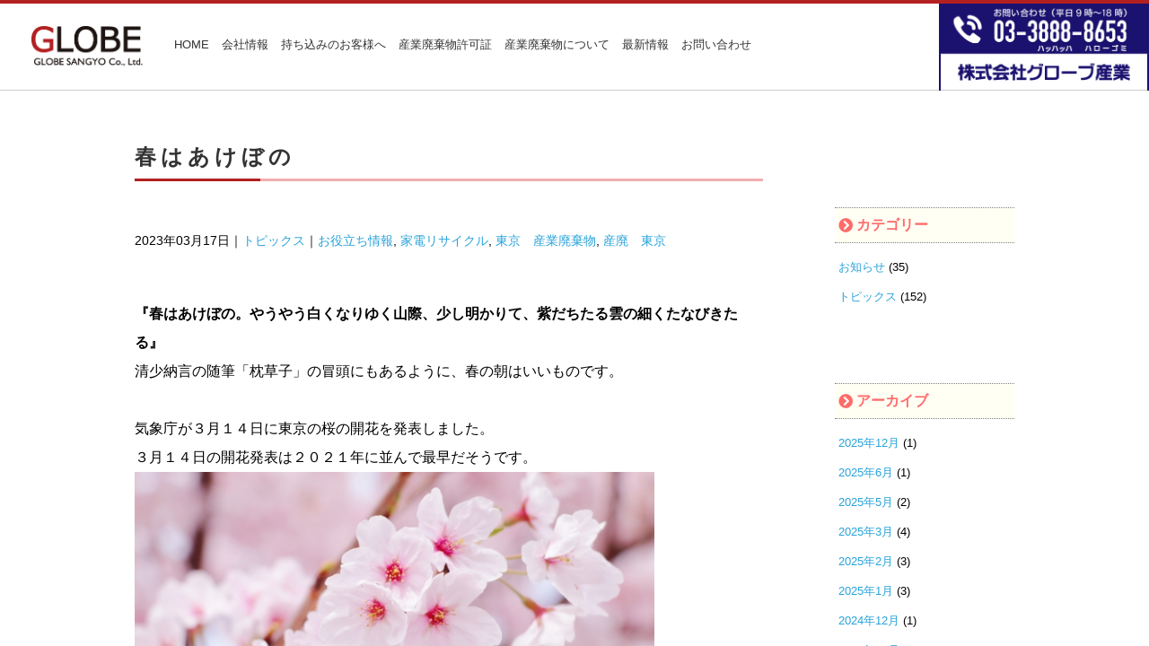

--- FILE ---
content_type: text/html; charset=UTF-8
request_url: https://www.globegroup.co.jp/2982/
body_size: 13690
content:
<!DOCTYPE html>
<html>
	<head>
		<meta charset="UTF-8">
				<title>グローブ産業</title>
		<meta name="viewport" content="width=device-width, initial-scale=1.0, minimum-scale=1.0, maximum-scale=1.0, user-scalable=no">
		
		<!-- JQuery -->
		<script src="//ajax.googleapis.com/ajax/libs/jquery/2.1.4/jquery.min.js"></script>
		
		<!-- Font Awsome -->
		<link href="https://use.fontawesome.com/releases/v5.0.6/css/all.css" rel="stylesheet">
		
			  
	  <!-- Slidebars（メニューの編集はフッター） -->
	  <link rel="stylesheet" href="https://www.globegroup.co.jp/wordpress/wp-content/themes/globe-sangyo/js/slidebars/slidebars.min.css">
		<script src="https://www.globegroup.co.jp/wordpress/wp-content/themes/globe-sangyo/js/slidebars/slidebars.min.js"></script>
	  
	  <!-- Style Seet -->
		<link rel="stylesheet" href="https://www.globegroup.co.jp/wordpress/wp-content/themes/globe-sangyo/style.css">
		<!-- DropDown MENU -->
		<link rel="stylesheet" href="https://www.globegroup.co.jp/wordpress/wp-content/themes/globe-sangyo/css/dropdown.css">
		
		<!-- Global site tag (gtag.js) - Google Analytics -->
		<script async src=https://www.googletagmanager.com/gtag/js?id=G-SK1FQFP1NJ></script>
		<script>
			window.dataLayer = window.dataLayer || [];
			function gtag(){dataLayer.push(arguments);}
			gtag('js', new Date());
		
			gtag('config', 'G-SK1FQFP1NJ');
		</script>
			  
		
		<!-- All in One SEO 4.9.1.1 - aioseo.com -->
	<meta name="robots" content="max-image-preview:large" />
	<meta name="author" content="globe"/>
	<meta name="keywords" content="お役立ち情報,家電リサイクル,東京　産業廃棄物,産廃　東京,トピックス" />
	<link rel="canonical" href="https://www.globegroup.co.jp/2982/" />
	<meta name="generator" content="All in One SEO (AIOSEO) 4.9.1.1" />
		<script type="application/ld+json" class="aioseo-schema">
			{"@context":"https:\/\/schema.org","@graph":[{"@type":"Article","@id":"https:\/\/www.globegroup.co.jp\/2982\/#article","name":"\u6625\u306f\u3042\u3051\u307c\u306e | \u30b0\u30ed\u30fc\u30d6\u7523\u696d","headline":"\u6625\u306f\u3042\u3051\u307c\u306e","author":{"@id":"https:\/\/www.globegroup.co.jp\/author\/globe\/#author"},"publisher":{"@id":"https:\/\/www.globegroup.co.jp\/#organization"},"image":{"@type":"ImageObject","url":"https:\/\/www.globegroup.co.jp\/wordpress\/wp-content\/uploads\/2023\/03\/24143290_s.jpg","width":640,"height":427},"datePublished":"2023-03-17T16:34:30+09:00","dateModified":"2023-05-26T13:54:52+09:00","inLanguage":"ja","mainEntityOfPage":{"@id":"https:\/\/www.globegroup.co.jp\/2982\/#webpage"},"isPartOf":{"@id":"https:\/\/www.globegroup.co.jp\/2982\/#webpage"},"articleSection":"\u30c8\u30d4\u30c3\u30af\u30b9, \u304a\u5f79\u7acb\u3061\u60c5\u5831, \u5bb6\u96fb\u30ea\u30b5\u30a4\u30af\u30eb, \u6771\u4eac\u3000\u7523\u696d\u5ec3\u68c4\u7269, \u7523\u5ec3\u3000\u6771\u4eac"},{"@type":"BreadcrumbList","@id":"https:\/\/www.globegroup.co.jp\/2982\/#breadcrumblist","itemListElement":[{"@type":"ListItem","@id":"https:\/\/www.globegroup.co.jp#listItem","position":1,"name":"\u30db\u30fc\u30e0","item":"https:\/\/www.globegroup.co.jp","nextItem":{"@type":"ListItem","@id":"https:\/\/www.globegroup.co.jp\/category\/topics\/#listItem","name":"\u30c8\u30d4\u30c3\u30af\u30b9"}},{"@type":"ListItem","@id":"https:\/\/www.globegroup.co.jp\/category\/topics\/#listItem","position":2,"name":"\u30c8\u30d4\u30c3\u30af\u30b9","item":"https:\/\/www.globegroup.co.jp\/category\/topics\/","nextItem":{"@type":"ListItem","@id":"https:\/\/www.globegroup.co.jp\/2982\/#listItem","name":"\u6625\u306f\u3042\u3051\u307c\u306e"},"previousItem":{"@type":"ListItem","@id":"https:\/\/www.globegroup.co.jp#listItem","name":"\u30db\u30fc\u30e0"}},{"@type":"ListItem","@id":"https:\/\/www.globegroup.co.jp\/2982\/#listItem","position":3,"name":"\u6625\u306f\u3042\u3051\u307c\u306e","previousItem":{"@type":"ListItem","@id":"https:\/\/www.globegroup.co.jp\/category\/topics\/#listItem","name":"\u30c8\u30d4\u30c3\u30af\u30b9"}}]},{"@type":"Organization","@id":"https:\/\/www.globegroup.co.jp\/#organization","name":"\u30b0\u30ed\u30fc\u30d6\u7523\u696d","description":"Just another WordPress site","url":"https:\/\/www.globegroup.co.jp\/"},{"@type":"Person","@id":"https:\/\/www.globegroup.co.jp\/author\/globe\/#author","url":"https:\/\/www.globegroup.co.jp\/author\/globe\/","name":"globe"},{"@type":"WebPage","@id":"https:\/\/www.globegroup.co.jp\/2982\/#webpage","url":"https:\/\/www.globegroup.co.jp\/2982\/","name":"\u6625\u306f\u3042\u3051\u307c\u306e | \u30b0\u30ed\u30fc\u30d6\u7523\u696d","inLanguage":"ja","isPartOf":{"@id":"https:\/\/www.globegroup.co.jp\/#website"},"breadcrumb":{"@id":"https:\/\/www.globegroup.co.jp\/2982\/#breadcrumblist"},"author":{"@id":"https:\/\/www.globegroup.co.jp\/author\/globe\/#author"},"creator":{"@id":"https:\/\/www.globegroup.co.jp\/author\/globe\/#author"},"image":{"@type":"ImageObject","url":"https:\/\/www.globegroup.co.jp\/wordpress\/wp-content\/uploads\/2023\/03\/24143290_s.jpg","@id":"https:\/\/www.globegroup.co.jp\/2982\/#mainImage","width":640,"height":427},"primaryImageOfPage":{"@id":"https:\/\/www.globegroup.co.jp\/2982\/#mainImage"},"datePublished":"2023-03-17T16:34:30+09:00","dateModified":"2023-05-26T13:54:52+09:00"},{"@type":"WebSite","@id":"https:\/\/www.globegroup.co.jp\/#website","url":"https:\/\/www.globegroup.co.jp\/","name":"\u30b0\u30ed\u30fc\u30d6\u7523\u696d","description":"Just another WordPress site","inLanguage":"ja","publisher":{"@id":"https:\/\/www.globegroup.co.jp\/#organization"}}]}
		</script>
		<!-- All in One SEO -->

<link rel="alternate" title="oEmbed (JSON)" type="application/json+oembed" href="https://www.globegroup.co.jp/wp-json/oembed/1.0/embed?url=https%3A%2F%2Fwww.globegroup.co.jp%2F2982%2F" />
<link rel="alternate" title="oEmbed (XML)" type="text/xml+oembed" href="https://www.globegroup.co.jp/wp-json/oembed/1.0/embed?url=https%3A%2F%2Fwww.globegroup.co.jp%2F2982%2F&#038;format=xml" />
<style id='wp-img-auto-sizes-contain-inline-css' type='text/css'>
img:is([sizes=auto i],[sizes^="auto," i]){contain-intrinsic-size:3000px 1500px}
/*# sourceURL=wp-img-auto-sizes-contain-inline-css */
</style>
<style id='wp-emoji-styles-inline-css' type='text/css'>

	img.wp-smiley, img.emoji {
		display: inline !important;
		border: none !important;
		box-shadow: none !important;
		height: 1em !important;
		width: 1em !important;
		margin: 0 0.07em !important;
		vertical-align: -0.1em !important;
		background: none !important;
		padding: 0 !important;
	}
/*# sourceURL=wp-emoji-styles-inline-css */
</style>
<style id='wp-block-library-inline-css' type='text/css'>
:root{--wp-block-synced-color:#7a00df;--wp-block-synced-color--rgb:122,0,223;--wp-bound-block-color:var(--wp-block-synced-color);--wp-editor-canvas-background:#ddd;--wp-admin-theme-color:#007cba;--wp-admin-theme-color--rgb:0,124,186;--wp-admin-theme-color-darker-10:#006ba1;--wp-admin-theme-color-darker-10--rgb:0,107,160.5;--wp-admin-theme-color-darker-20:#005a87;--wp-admin-theme-color-darker-20--rgb:0,90,135;--wp-admin-border-width-focus:2px}@media (min-resolution:192dpi){:root{--wp-admin-border-width-focus:1.5px}}.wp-element-button{cursor:pointer}:root .has-very-light-gray-background-color{background-color:#eee}:root .has-very-dark-gray-background-color{background-color:#313131}:root .has-very-light-gray-color{color:#eee}:root .has-very-dark-gray-color{color:#313131}:root .has-vivid-green-cyan-to-vivid-cyan-blue-gradient-background{background:linear-gradient(135deg,#00d084,#0693e3)}:root .has-purple-crush-gradient-background{background:linear-gradient(135deg,#34e2e4,#4721fb 50%,#ab1dfe)}:root .has-hazy-dawn-gradient-background{background:linear-gradient(135deg,#faaca8,#dad0ec)}:root .has-subdued-olive-gradient-background{background:linear-gradient(135deg,#fafae1,#67a671)}:root .has-atomic-cream-gradient-background{background:linear-gradient(135deg,#fdd79a,#004a59)}:root .has-nightshade-gradient-background{background:linear-gradient(135deg,#330968,#31cdcf)}:root .has-midnight-gradient-background{background:linear-gradient(135deg,#020381,#2874fc)}:root{--wp--preset--font-size--normal:16px;--wp--preset--font-size--huge:42px}.has-regular-font-size{font-size:1em}.has-larger-font-size{font-size:2.625em}.has-normal-font-size{font-size:var(--wp--preset--font-size--normal)}.has-huge-font-size{font-size:var(--wp--preset--font-size--huge)}.has-text-align-center{text-align:center}.has-text-align-left{text-align:left}.has-text-align-right{text-align:right}.has-fit-text{white-space:nowrap!important}#end-resizable-editor-section{display:none}.aligncenter{clear:both}.items-justified-left{justify-content:flex-start}.items-justified-center{justify-content:center}.items-justified-right{justify-content:flex-end}.items-justified-space-between{justify-content:space-between}.screen-reader-text{border:0;clip-path:inset(50%);height:1px;margin:-1px;overflow:hidden;padding:0;position:absolute;width:1px;word-wrap:normal!important}.screen-reader-text:focus{background-color:#ddd;clip-path:none;color:#444;display:block;font-size:1em;height:auto;left:5px;line-height:normal;padding:15px 23px 14px;text-decoration:none;top:5px;width:auto;z-index:100000}html :where(.has-border-color){border-style:solid}html :where([style*=border-top-color]){border-top-style:solid}html :where([style*=border-right-color]){border-right-style:solid}html :where([style*=border-bottom-color]){border-bottom-style:solid}html :where([style*=border-left-color]){border-left-style:solid}html :where([style*=border-width]){border-style:solid}html :where([style*=border-top-width]){border-top-style:solid}html :where([style*=border-right-width]){border-right-style:solid}html :where([style*=border-bottom-width]){border-bottom-style:solid}html :where([style*=border-left-width]){border-left-style:solid}html :where(img[class*=wp-image-]){height:auto;max-width:100%}:where(figure){margin:0 0 1em}html :where(.is-position-sticky){--wp-admin--admin-bar--position-offset:var(--wp-admin--admin-bar--height,0px)}@media screen and (max-width:600px){html :where(.is-position-sticky){--wp-admin--admin-bar--position-offset:0px}}

/*# sourceURL=wp-block-library-inline-css */
</style><style id='global-styles-inline-css' type='text/css'>
:root{--wp--preset--aspect-ratio--square: 1;--wp--preset--aspect-ratio--4-3: 4/3;--wp--preset--aspect-ratio--3-4: 3/4;--wp--preset--aspect-ratio--3-2: 3/2;--wp--preset--aspect-ratio--2-3: 2/3;--wp--preset--aspect-ratio--16-9: 16/9;--wp--preset--aspect-ratio--9-16: 9/16;--wp--preset--color--black: #000000;--wp--preset--color--cyan-bluish-gray: #abb8c3;--wp--preset--color--white: #ffffff;--wp--preset--color--pale-pink: #f78da7;--wp--preset--color--vivid-red: #cf2e2e;--wp--preset--color--luminous-vivid-orange: #ff6900;--wp--preset--color--luminous-vivid-amber: #fcb900;--wp--preset--color--light-green-cyan: #7bdcb5;--wp--preset--color--vivid-green-cyan: #00d084;--wp--preset--color--pale-cyan-blue: #8ed1fc;--wp--preset--color--vivid-cyan-blue: #0693e3;--wp--preset--color--vivid-purple: #9b51e0;--wp--preset--gradient--vivid-cyan-blue-to-vivid-purple: linear-gradient(135deg,rgb(6,147,227) 0%,rgb(155,81,224) 100%);--wp--preset--gradient--light-green-cyan-to-vivid-green-cyan: linear-gradient(135deg,rgb(122,220,180) 0%,rgb(0,208,130) 100%);--wp--preset--gradient--luminous-vivid-amber-to-luminous-vivid-orange: linear-gradient(135deg,rgb(252,185,0) 0%,rgb(255,105,0) 100%);--wp--preset--gradient--luminous-vivid-orange-to-vivid-red: linear-gradient(135deg,rgb(255,105,0) 0%,rgb(207,46,46) 100%);--wp--preset--gradient--very-light-gray-to-cyan-bluish-gray: linear-gradient(135deg,rgb(238,238,238) 0%,rgb(169,184,195) 100%);--wp--preset--gradient--cool-to-warm-spectrum: linear-gradient(135deg,rgb(74,234,220) 0%,rgb(151,120,209) 20%,rgb(207,42,186) 40%,rgb(238,44,130) 60%,rgb(251,105,98) 80%,rgb(254,248,76) 100%);--wp--preset--gradient--blush-light-purple: linear-gradient(135deg,rgb(255,206,236) 0%,rgb(152,150,240) 100%);--wp--preset--gradient--blush-bordeaux: linear-gradient(135deg,rgb(254,205,165) 0%,rgb(254,45,45) 50%,rgb(107,0,62) 100%);--wp--preset--gradient--luminous-dusk: linear-gradient(135deg,rgb(255,203,112) 0%,rgb(199,81,192) 50%,rgb(65,88,208) 100%);--wp--preset--gradient--pale-ocean: linear-gradient(135deg,rgb(255,245,203) 0%,rgb(182,227,212) 50%,rgb(51,167,181) 100%);--wp--preset--gradient--electric-grass: linear-gradient(135deg,rgb(202,248,128) 0%,rgb(113,206,126) 100%);--wp--preset--gradient--midnight: linear-gradient(135deg,rgb(2,3,129) 0%,rgb(40,116,252) 100%);--wp--preset--font-size--small: 13px;--wp--preset--font-size--medium: 20px;--wp--preset--font-size--large: 36px;--wp--preset--font-size--x-large: 42px;--wp--preset--spacing--20: 0.44rem;--wp--preset--spacing--30: 0.67rem;--wp--preset--spacing--40: 1rem;--wp--preset--spacing--50: 1.5rem;--wp--preset--spacing--60: 2.25rem;--wp--preset--spacing--70: 3.38rem;--wp--preset--spacing--80: 5.06rem;--wp--preset--shadow--natural: 6px 6px 9px rgba(0, 0, 0, 0.2);--wp--preset--shadow--deep: 12px 12px 50px rgba(0, 0, 0, 0.4);--wp--preset--shadow--sharp: 6px 6px 0px rgba(0, 0, 0, 0.2);--wp--preset--shadow--outlined: 6px 6px 0px -3px rgb(255, 255, 255), 6px 6px rgb(0, 0, 0);--wp--preset--shadow--crisp: 6px 6px 0px rgb(0, 0, 0);}:where(.is-layout-flex){gap: 0.5em;}:where(.is-layout-grid){gap: 0.5em;}body .is-layout-flex{display: flex;}.is-layout-flex{flex-wrap: wrap;align-items: center;}.is-layout-flex > :is(*, div){margin: 0;}body .is-layout-grid{display: grid;}.is-layout-grid > :is(*, div){margin: 0;}:where(.wp-block-columns.is-layout-flex){gap: 2em;}:where(.wp-block-columns.is-layout-grid){gap: 2em;}:where(.wp-block-post-template.is-layout-flex){gap: 1.25em;}:where(.wp-block-post-template.is-layout-grid){gap: 1.25em;}.has-black-color{color: var(--wp--preset--color--black) !important;}.has-cyan-bluish-gray-color{color: var(--wp--preset--color--cyan-bluish-gray) !important;}.has-white-color{color: var(--wp--preset--color--white) !important;}.has-pale-pink-color{color: var(--wp--preset--color--pale-pink) !important;}.has-vivid-red-color{color: var(--wp--preset--color--vivid-red) !important;}.has-luminous-vivid-orange-color{color: var(--wp--preset--color--luminous-vivid-orange) !important;}.has-luminous-vivid-amber-color{color: var(--wp--preset--color--luminous-vivid-amber) !important;}.has-light-green-cyan-color{color: var(--wp--preset--color--light-green-cyan) !important;}.has-vivid-green-cyan-color{color: var(--wp--preset--color--vivid-green-cyan) !important;}.has-pale-cyan-blue-color{color: var(--wp--preset--color--pale-cyan-blue) !important;}.has-vivid-cyan-blue-color{color: var(--wp--preset--color--vivid-cyan-blue) !important;}.has-vivid-purple-color{color: var(--wp--preset--color--vivid-purple) !important;}.has-black-background-color{background-color: var(--wp--preset--color--black) !important;}.has-cyan-bluish-gray-background-color{background-color: var(--wp--preset--color--cyan-bluish-gray) !important;}.has-white-background-color{background-color: var(--wp--preset--color--white) !important;}.has-pale-pink-background-color{background-color: var(--wp--preset--color--pale-pink) !important;}.has-vivid-red-background-color{background-color: var(--wp--preset--color--vivid-red) !important;}.has-luminous-vivid-orange-background-color{background-color: var(--wp--preset--color--luminous-vivid-orange) !important;}.has-luminous-vivid-amber-background-color{background-color: var(--wp--preset--color--luminous-vivid-amber) !important;}.has-light-green-cyan-background-color{background-color: var(--wp--preset--color--light-green-cyan) !important;}.has-vivid-green-cyan-background-color{background-color: var(--wp--preset--color--vivid-green-cyan) !important;}.has-pale-cyan-blue-background-color{background-color: var(--wp--preset--color--pale-cyan-blue) !important;}.has-vivid-cyan-blue-background-color{background-color: var(--wp--preset--color--vivid-cyan-blue) !important;}.has-vivid-purple-background-color{background-color: var(--wp--preset--color--vivid-purple) !important;}.has-black-border-color{border-color: var(--wp--preset--color--black) !important;}.has-cyan-bluish-gray-border-color{border-color: var(--wp--preset--color--cyan-bluish-gray) !important;}.has-white-border-color{border-color: var(--wp--preset--color--white) !important;}.has-pale-pink-border-color{border-color: var(--wp--preset--color--pale-pink) !important;}.has-vivid-red-border-color{border-color: var(--wp--preset--color--vivid-red) !important;}.has-luminous-vivid-orange-border-color{border-color: var(--wp--preset--color--luminous-vivid-orange) !important;}.has-luminous-vivid-amber-border-color{border-color: var(--wp--preset--color--luminous-vivid-amber) !important;}.has-light-green-cyan-border-color{border-color: var(--wp--preset--color--light-green-cyan) !important;}.has-vivid-green-cyan-border-color{border-color: var(--wp--preset--color--vivid-green-cyan) !important;}.has-pale-cyan-blue-border-color{border-color: var(--wp--preset--color--pale-cyan-blue) !important;}.has-vivid-cyan-blue-border-color{border-color: var(--wp--preset--color--vivid-cyan-blue) !important;}.has-vivid-purple-border-color{border-color: var(--wp--preset--color--vivid-purple) !important;}.has-vivid-cyan-blue-to-vivid-purple-gradient-background{background: var(--wp--preset--gradient--vivid-cyan-blue-to-vivid-purple) !important;}.has-light-green-cyan-to-vivid-green-cyan-gradient-background{background: var(--wp--preset--gradient--light-green-cyan-to-vivid-green-cyan) !important;}.has-luminous-vivid-amber-to-luminous-vivid-orange-gradient-background{background: var(--wp--preset--gradient--luminous-vivid-amber-to-luminous-vivid-orange) !important;}.has-luminous-vivid-orange-to-vivid-red-gradient-background{background: var(--wp--preset--gradient--luminous-vivid-orange-to-vivid-red) !important;}.has-very-light-gray-to-cyan-bluish-gray-gradient-background{background: var(--wp--preset--gradient--very-light-gray-to-cyan-bluish-gray) !important;}.has-cool-to-warm-spectrum-gradient-background{background: var(--wp--preset--gradient--cool-to-warm-spectrum) !important;}.has-blush-light-purple-gradient-background{background: var(--wp--preset--gradient--blush-light-purple) !important;}.has-blush-bordeaux-gradient-background{background: var(--wp--preset--gradient--blush-bordeaux) !important;}.has-luminous-dusk-gradient-background{background: var(--wp--preset--gradient--luminous-dusk) !important;}.has-pale-ocean-gradient-background{background: var(--wp--preset--gradient--pale-ocean) !important;}.has-electric-grass-gradient-background{background: var(--wp--preset--gradient--electric-grass) !important;}.has-midnight-gradient-background{background: var(--wp--preset--gradient--midnight) !important;}.has-small-font-size{font-size: var(--wp--preset--font-size--small) !important;}.has-medium-font-size{font-size: var(--wp--preset--font-size--medium) !important;}.has-large-font-size{font-size: var(--wp--preset--font-size--large) !important;}.has-x-large-font-size{font-size: var(--wp--preset--font-size--x-large) !important;}
/*# sourceURL=global-styles-inline-css */
</style>

<style id='classic-theme-styles-inline-css' type='text/css'>
/*! This file is auto-generated */
.wp-block-button__link{color:#fff;background-color:#32373c;border-radius:9999px;box-shadow:none;text-decoration:none;padding:calc(.667em + 2px) calc(1.333em + 2px);font-size:1.125em}.wp-block-file__button{background:#32373c;color:#fff;text-decoration:none}
/*# sourceURL=/wp-includes/css/classic-themes.min.css */
</style>
<link rel="https://api.w.org/" href="https://www.globegroup.co.jp/wp-json/" /><link rel="alternate" title="JSON" type="application/json" href="https://www.globegroup.co.jp/wp-json/wp/v2/posts/2982" /><link rel="EditURI" type="application/rsd+xml" title="RSD" href="https://www.globegroup.co.jp/wordpress/xmlrpc.php?rsd" />
<meta name="generator" content="WordPress 6.9" />
<link rel='shortlink' href='https://www.globegroup.co.jp/?p=2982' />
<meta name="ti-site-data" content="eyJyIjoiMTowITc6MCEzMDowIiwibyI6Imh0dHBzOlwvXC93d3cuZ2xvYmVncm91cC5jby5qcFwvd29yZHByZXNzXC93cC1hZG1pblwvYWRtaW4tYWpheC5waHA/YWN0aW9uPXRpX29ubGluZV91c2Vyc19nb29nbGUmYW1wO3A9JTJGMjk4MiUyRiZhbXA7X3dwbm9uY2U9MTE4ZmEyM2NjNSJ9" />	</head>
	<body data-rsssl=1>
		
			<a name="top" id="top"></a>
			<div id="header">
				<div id="logo">
					<a href="/"><img src="https://www.globegroup.co.jp/wordpress/wp-content/themes/globe-sangyo/img/site-logo.png" alt="グローブ産業" /></a>
				</div>
			<div id="global-nav">
				<ul id="normal" class="dropmenu header_nav">
					<li><a href="/">HOME</a>
						<ul>
							<li><a href="/">ホーム</a></li>
							<li><a href="/category/news/">お知らせ</a></li>
							<li><a href="/category/topics/">トピックス</a></li>
							<li><a href="/sitemap/">サイトマップ</a></li>
						</ul>
					</li>
					<li><a href="/aboutus/">会社情報</a>
						<ul>
							<li><a href="/aboutus/">会社概要</a></li>
							<li><a href="/aboutus/#access-map">アクセスマップ</a></li>
							<li><a href="/aboutus/#clients">主な取引先</a></li>
							<li><a href="/aboutus/#iso14001">ISO14001認証</a></li>
							<li><a href="/equipment/">保有車輌／重機材</a></li>
							<li><a href="/philosophy/">企業理念</a></li>
						</ul>
					</li>
					<li><a href="/aboutus/#for-customer">持ち込みのお客様へ</a>
						<ul>
							<li><a href="/aboutus/#for-customer">マニフェスト伝票</a></li>
							<li><a href="/aboutus/#pricelist">料金表</a></li>
							<li><a href="/aboutus/#order-note">収集させて頂く際のご注意</a></li>
							<li><a href="/aboutus/#flow-sheet">中間処理フローシート</a></li>
							<li><a href="/faq/">よくあるご質問</a></li>
						</ul>
					</li>
					<li><a href="/aboutus/#syobunkyoka">産業廃棄物許可証</a>
					<ul>
						<li><a href="/aboutus/#syobunkyoka">中間処理許可</a></li>
						<li><a href="/aboutus/#unpankyoka">収集運搬許可（保管積替含む）</a></li>
					</ul>
					</li>
					<li><a href="/industrial-waste/">産業廃棄物について</a>
						<ul>
					  <li><a href="/industrial-waste/">産業廃棄物について</a></li>
					  <li><a href="/words/">用語集</a></li>
					</ul>
					</li>
					<li><a href="/chara/">最新情報</a>
						<ul>
							<li><a href="/chara/">キャラクター紹介</a></li>
							<li><a href="/bus/">バスの広告</a></li>
						</ul>
					</li>
					<li><a href="/contact/">お問い合わせ</a>
						<ul>
							<li><a href="/contact/">お問い合わせ</a></li>
							<li><a href="/privacypolicy/">個人情報保護方針</a></li>
						</ul>
					</li>
					
				</ul>
			</div>
			<div id="phone">
				<img src="https://www.globegroup.co.jp/wordpress/wp-content/themes/globe-sangyo/img/header-contact.png" alt="お問い合わせ（平日9時〜18時）03-3888-8653" />
			</div>

			
			<div id="humberger">
				<div class="sb-toggle-left"><i class="fas fa-bars fa-2x"></i></div>
			</div>
		</div>
		<div canvas="container" id="container">
		<div id="sp-phone">
			<a href="tel:03-3888-8653"><img src="https://www.globegroup.co.jp/wordpress/wp-content/themes/globe-sangyo/img/sp-phone.png" alt="お問い合わせ（平日9時〜18時）03-3888-8653" /></a>
		</div> 
<div id="content">
	<div id="blog-page" class="clearfix">
		    		
		<div id="article">
	   <div class="post">
	      <h1 class="title">春はあけぼの</h1>
	      <div class="blog_info clearfix">
		      2023年03月17日｜<a href="https://www.globegroup.co.jp/category/topics/" rel="category tag">トピックス</a>｜<a href="https://www.globegroup.co.jp/tag/%e3%81%8a%e5%bd%b9%e7%ab%8b%e3%81%a1%e6%83%85%e5%a0%b1/" rel="tag">お役立ち情報</a>, <a href="https://www.globegroup.co.jp/tag/%e5%ae%b6%e9%9b%bb%e3%83%aa%e3%82%b5%e3%82%a4%e3%82%af%e3%83%ab/" rel="tag">家電リサイクル</a>, <a href="https://www.globegroup.co.jp/tag/%e6%9d%b1%e4%ba%ac%e3%80%80%e7%94%a3%e6%a5%ad%e5%bb%83%e6%a3%84%e7%89%a9/" rel="tag">東京　産業廃棄物</a>, <a href="https://www.globegroup.co.jp/tag/%e7%94%a3%e5%bb%83%e3%80%80%e6%9d%b1%e4%ba%ac/" rel="tag">産廃　東京</a>	      </div>
	        
	      <p><strong>『春はあけぼの。やうやう白くなりゆく山際、少し明かりて、紫だちたる雲の細くたなびきたる』</strong></p>
<p>清少納言の随筆「枕草子」の冒頭にもあるように、春の朝はいいものです。</p>
<p>&nbsp;</p>
<p>気象庁が３月１４日に東京の桜の開花を発表しました。</p>
<p>３月１４日の開花発表は２０２１年に並んで最早だそうです。</p>
<p><img fetchpriority="high" decoding="async" class="alignnone wp-image-2994" src="https://www.globegroup.co.jp/wordpress/wp-content/uploads/2023/03/25697476_s-300x169.jpg" alt="" width="579" height="326" srcset="https://www.globegroup.co.jp/wordpress/wp-content/uploads/2023/03/25697476_s-300x169.jpg 300w, https://www.globegroup.co.jp/wordpress/wp-content/uploads/2023/03/25697476_s.jpg 640w" sizes="(max-width: 579px) 100vw, 579px" /></p>
<p>&nbsp;</p>
<p>通勤途中の桜の蕾もちらほらほころび始めました。ほかの季節もいいですが、春は通勤途中で空を見上げると本当に気持ちがいいです。</p>
<p>春といえば、卒業・入学・新社会人・転勤など新しい生活が始まる時期でもあります。また、心機一転で家電を買い替える方、最新家電がお好きな方さまざまいらっしゃるかと思います。</p>
<p>生活を共にしてきた家電を処分するときは、新しい家電を購入した小売店に依頼するか、依頼できない場合はお住まいの地域の自治体にお問い合わせください。</p>
<p>&nbsp;</p>
<p><span style="color: #ff0000;"><strong>当社は家電リサイクル法に係る廃棄物（エアコン・テレビ・冷蔵庫・洗濯機など）はご搬入できませんのでご注意ください</strong></span></p>
<p>経済産業省や一般財団法人 家電製品協会のホームページに正しい処分方法が掲載されています。</p>
<p>＊＊<a href="https://www.meti.go.jp/policy/it_policy/kaden_recycle/fukyu_special/index.html">家電４品目の「正しい処分」早わかり！｜</a>＊＊　（外部サイトにリンクします）</p>
<p>出典：経済産業省ウェブサイト</p>
<p>＊＊<a href="https://www.rkc.aeha.or.jp/doc/p_4list.html">家電リサイクル券センター</a>＊＊　（外部サイトにリンクします）</p>
<p>&nbsp;</p>
<p>～～～～～～～～～～～～～</p>
<p>【「Googleのクチコミ」への投稿募集】<br />
現在、グローブ産業では、Googleマップでのクチコミを募集しています。<br />
<a href="https://www.google.com/search?ei=WmMFX_LEMJT8wQPRwazAAQ&amp;q=%E3%82%B0%E3%83%AD%E3%83%BC%E3%83%96%E7%94%A3%E6%A5%AD&amp;oq=%E3%82%B0%E3%83%AD%E3%83%BC%E3%83%96%E7%94%A3%E6%A5%AD&amp;gs_lcp=CgZwc3ktYWIQAzICCAAyAggAMgIIADICCAAyAggAMgIIAFC-VVi-VWCFV2gAcAB4AIABUogBUpIBATGYAQCgAQGqAQdnd3Mtd2l6&amp;sclient=psy-ab&amp;ved=2ahUKEwiI7IzA_7zqAhXXZt4KHXPBCHEQvS4wAXoECAoQKg&amp;uact=5&amp;npsic=0&amp;rflfq=1&amp;rlha=0&amp;rllag=35754734,139777431,178&amp;tbm=lcl&amp;rldimm=16141703874175821633&amp;lqi=ChLjgrDjg63jg7zjg5bnlKPmpa1aKgoT44Kw44Ot44O844OWIOeUo-alrSIT44Kw44Ot44O844OWIOeUo-alrQ&amp;rldoc=1&amp;tbs=lrf:!1m4!1u3!2m2!3m1!1e1!1m4!1u2!2m2!2m1!1e1!2m1!1e2!2m1!1e3!3sIAE,lf:1,lf_ui:2&amp;rlst=f#lrd=0x60188fb0e6cded13:0xe002da26b1cbe741,1,,,&amp;rlfi=hd:;si:16141703874175821633,l,ChLjgrDjg63jg7zjg5bnlKPmpa1aKgoT44Kw44Ot44O844OWIOeUo-alrSIT44Kw44Ot44O844OWIOeUo-alrQ;mv:[[35.7547964,139.77964319999998],[35.754673,139.77522059999998]];tbs:lrf:!1m4!1u3!2m2!3m1!1e1!1m4!1u2!2m2!2m1!1e1!2m1!1e2!2m1!1e3!3sIAE,lf:1,lf_ui:2">「グローブ産業　本店・積み替え保管施設」</a>へのクチコミをいただけますと嬉しいです！</p>
<p>皆様からの投稿を楽しみにお待ちしております。</p>
<div data-ved="2ahUKEwiIpNK80snqAhVQfd4KHeklAL4QsKQCegQIARAN">□□■□□■□□■□□■□□■□□</div>
<div data-ved="2ahUKEwiIpNK80snqAhVQfd4KHeklAL4QsKQCegQIARAN"></div>
<div data-ved="2ahUKEwiIpNK80snqAhVQfd4KHeklAL4QsKQCegQIARAN">産廃のご相談・処理費用のお問い合わせは、</div>
<div data-ved="2ahUKEwiIpNK80snqAhVQfd4KHeklAL4QsKQCegQIARAN">
<p>「産廃のグローブ産業」まで！お待ちしております！</p>
<p><img decoding="async" class="alignnone size-medium wp-image-499" src="https://www.globegroup.co.jp/wordpress/wp-content/uploads/2020/03/1-150x112.jpg" sizes="(max-width: 300px) 100vw, 300px" srcset="https://www.globegroup.co.jp/wordpress/wp-content/uploads/2020/03/1-300x225.jpg 300w, https://www.globegroup.co.jp/wordpress/wp-content/uploads/2020/03/1-220x165.jpg 220w, https://www.globegroup.co.jp/wordpress/wp-content/uploads/2020/03/1.jpg 640w" alt="株式会社グローブ産業　本店所在地・積替え保管施設　外観" width="300" height="225" /></p>
<p>グローブ産業　本店・積替え保管施設<br />
【所在地】東京都足立区小台1丁目23番9号<br />
TEL：03-3888-8653（代表）</p>
<p>営業時間：　８時～１９時</p>
<p>休日：　日曜・祝日・年末年始</p>
<p><a href="https://www.youtube.com/channel/UCngNT2KaAUO2o0UV57gjdjQ">YouTube　グローブ産業公式チャンネル</a></p>
</div>
<p>&nbsp;</p>
	      
	     </div><!-- /.post -->
         
            
    <div class="nav-below">
          <span class="nav-previous"><a href="https://www.globegroup.co.jp/2952/" rel="prev"><i class="fas fa-caret-left"></i> 古い記事へ</a></span>
          <span class="nav-next"><a href="https://www.globegroup.co.jp/3014/" rel="next">｜新しい記事へ <i class="fas fa-caret-right"></i></a></span>
     </div><!-- /.nav-below -->
     
        </div>
    
    <div id="blog-sidebar">
    	    <div id="secondary" class="widget-area" role="complementary">
        <li class="widget-container"><h3>カテゴリー</h3>
			<ul>
					<li class="cat-item cat-item-2"><a href="https://www.globegroup.co.jp/category/news/">お知らせ</a> (35)
</li>
	<li class="cat-item cat-item-3"><a href="https://www.globegroup.co.jp/category/topics/">トピックス</a> (152)
</li>
			</ul>

			</li><li class="widget-container"><h3>アーカイブ</h3>
			<ul>
					<li><a href='https://www.globegroup.co.jp/date/2025/12/'>2025年12月</a>&nbsp;(1)</li>
	<li><a href='https://www.globegroup.co.jp/date/2025/06/'>2025年6月</a>&nbsp;(1)</li>
	<li><a href='https://www.globegroup.co.jp/date/2025/05/'>2025年5月</a>&nbsp;(2)</li>
	<li><a href='https://www.globegroup.co.jp/date/2025/03/'>2025年3月</a>&nbsp;(4)</li>
	<li><a href='https://www.globegroup.co.jp/date/2025/02/'>2025年2月</a>&nbsp;(3)</li>
	<li><a href='https://www.globegroup.co.jp/date/2025/01/'>2025年1月</a>&nbsp;(3)</li>
	<li><a href='https://www.globegroup.co.jp/date/2024/12/'>2024年12月</a>&nbsp;(1)</li>
	<li><a href='https://www.globegroup.co.jp/date/2024/11/'>2024年11月</a>&nbsp;(1)</li>
	<li><a href='https://www.globegroup.co.jp/date/2024/09/'>2024年9月</a>&nbsp;(1)</li>
	<li><a href='https://www.globegroup.co.jp/date/2024/08/'>2024年8月</a>&nbsp;(2)</li>
	<li><a href='https://www.globegroup.co.jp/date/2024/07/'>2024年7月</a>&nbsp;(4)</li>
	<li><a href='https://www.globegroup.co.jp/date/2024/06/'>2024年6月</a>&nbsp;(4)</li>
	<li><a href='https://www.globegroup.co.jp/date/2024/05/'>2024年5月</a>&nbsp;(4)</li>
	<li><a href='https://www.globegroup.co.jp/date/2024/03/'>2024年3月</a>&nbsp;(2)</li>
	<li><a href='https://www.globegroup.co.jp/date/2024/01/'>2024年1月</a>&nbsp;(4)</li>
	<li><a href='https://www.globegroup.co.jp/date/2023/12/'>2023年12月</a>&nbsp;(2)</li>
	<li><a href='https://www.globegroup.co.jp/date/2023/11/'>2023年11月</a>&nbsp;(1)</li>
	<li><a href='https://www.globegroup.co.jp/date/2023/09/'>2023年9月</a>&nbsp;(1)</li>
	<li><a href='https://www.globegroup.co.jp/date/2023/08/'>2023年8月</a>&nbsp;(3)</li>
	<li><a href='https://www.globegroup.co.jp/date/2023/07/'>2023年7月</a>&nbsp;(4)</li>
	<li><a href='https://www.globegroup.co.jp/date/2023/06/'>2023年6月</a>&nbsp;(4)</li>
	<li><a href='https://www.globegroup.co.jp/date/2023/05/'>2023年5月</a>&nbsp;(6)</li>
	<li><a href='https://www.globegroup.co.jp/date/2023/04/'>2023年4月</a>&nbsp;(5)</li>
	<li><a href='https://www.globegroup.co.jp/date/2023/03/'>2023年3月</a>&nbsp;(5)</li>
	<li><a href='https://www.globegroup.co.jp/date/2023/02/'>2023年2月</a>&nbsp;(4)</li>
	<li><a href='https://www.globegroup.co.jp/date/2023/01/'>2023年1月</a>&nbsp;(5)</li>
	<li><a href='https://www.globegroup.co.jp/date/2022/12/'>2022年12月</a>&nbsp;(5)</li>
	<li><a href='https://www.globegroup.co.jp/date/2022/11/'>2022年11月</a>&nbsp;(3)</li>
	<li><a href='https://www.globegroup.co.jp/date/2022/10/'>2022年10月</a>&nbsp;(2)</li>
	<li><a href='https://www.globegroup.co.jp/date/2022/09/'>2022年9月</a>&nbsp;(3)</li>
	<li><a href='https://www.globegroup.co.jp/date/2022/08/'>2022年8月</a>&nbsp;(2)</li>
	<li><a href='https://www.globegroup.co.jp/date/2022/07/'>2022年7月</a>&nbsp;(3)</li>
	<li><a href='https://www.globegroup.co.jp/date/2022/06/'>2022年6月</a>&nbsp;(3)</li>
	<li><a href='https://www.globegroup.co.jp/date/2022/04/'>2022年4月</a>&nbsp;(2)</li>
	<li><a href='https://www.globegroup.co.jp/date/2022/03/'>2022年3月</a>&nbsp;(4)</li>
	<li><a href='https://www.globegroup.co.jp/date/2022/02/'>2022年2月</a>&nbsp;(3)</li>
	<li><a href='https://www.globegroup.co.jp/date/2022/01/'>2022年1月</a>&nbsp;(4)</li>
	<li><a href='https://www.globegroup.co.jp/date/2021/12/'>2021年12月</a>&nbsp;(1)</li>
	<li><a href='https://www.globegroup.co.jp/date/2021/11/'>2021年11月</a>&nbsp;(1)</li>
	<li><a href='https://www.globegroup.co.jp/date/2021/10/'>2021年10月</a>&nbsp;(1)</li>
	<li><a href='https://www.globegroup.co.jp/date/2021/09/'>2021年9月</a>&nbsp;(1)</li>
	<li><a href='https://www.globegroup.co.jp/date/2021/07/'>2021年7月</a>&nbsp;(3)</li>
	<li><a href='https://www.globegroup.co.jp/date/2021/05/'>2021年5月</a>&nbsp;(2)</li>
	<li><a href='https://www.globegroup.co.jp/date/2021/04/'>2021年4月</a>&nbsp;(1)</li>
	<li><a href='https://www.globegroup.co.jp/date/2021/03/'>2021年3月</a>&nbsp;(1)</li>
	<li><a href='https://www.globegroup.co.jp/date/2021/02/'>2021年2月</a>&nbsp;(3)</li>
	<li><a href='https://www.globegroup.co.jp/date/2021/01/'>2021年1月</a>&nbsp;(2)</li>
	<li><a href='https://www.globegroup.co.jp/date/2020/12/'>2020年12月</a>&nbsp;(1)</li>
	<li><a href='https://www.globegroup.co.jp/date/2020/11/'>2020年11月</a>&nbsp;(1)</li>
	<li><a href='https://www.globegroup.co.jp/date/2020/09/'>2020年9月</a>&nbsp;(1)</li>
	<li><a href='https://www.globegroup.co.jp/date/2020/08/'>2020年8月</a>&nbsp;(1)</li>
	<li><a href='https://www.globegroup.co.jp/date/2020/07/'>2020年7月</a>&nbsp;(7)</li>
	<li><a href='https://www.globegroup.co.jp/date/2020/06/'>2020年6月</a>&nbsp;(3)</li>
	<li><a href='https://www.globegroup.co.jp/date/2020/05/'>2020年5月</a>&nbsp;(3)</li>
	<li><a href='https://www.globegroup.co.jp/date/2020/04/'>2020年4月</a>&nbsp;(6)</li>
	<li><a href='https://www.globegroup.co.jp/date/2020/03/'>2020年3月</a>&nbsp;(4)</li>
	<li><a href='https://www.globegroup.co.jp/date/2020/01/'>2020年1月</a>&nbsp;(3)</li>
	<li><a href='https://www.globegroup.co.jp/date/2019/12/'>2019年12月</a>&nbsp;(1)</li>
	<li><a href='https://www.globegroup.co.jp/date/2019/09/'>2019年9月</a>&nbsp;(2)</li>
	<li><a href='https://www.globegroup.co.jp/date/2019/07/'>2019年7月</a>&nbsp;(4)</li>
	<li><a href='https://www.globegroup.co.jp/date/2019/04/'>2019年4月</a>&nbsp;(2)</li>
	<li><a href='https://www.globegroup.co.jp/date/2019/03/'>2019年3月</a>&nbsp;(1)</li>
	<li><a href='https://www.globegroup.co.jp/date/2019/01/'>2019年1月</a>&nbsp;(2)</li>
	<li><a href='https://www.globegroup.co.jp/date/2018/12/'>2018年12月</a>&nbsp;(2)</li>
	<li><a href='https://www.globegroup.co.jp/date/2018/11/'>2018年11月</a>&nbsp;(2)</li>
	<li><a href='https://www.globegroup.co.jp/date/2018/10/'>2018年10月</a>&nbsp;(1)</li>
	<li><a href='https://www.globegroup.co.jp/date/2018/07/'>2018年7月</a>&nbsp;(5)</li>
	<li><a href='https://www.globegroup.co.jp/date/2018/05/'>2018年5月</a>&nbsp;(3)</li>
	<li><a href='https://www.globegroup.co.jp/date/2018/03/'>2018年3月</a>&nbsp;(3)</li>
	<li><a href='https://www.globegroup.co.jp/date/2018/02/'>2018年2月</a>&nbsp;(1)</li>
	<li><a href='https://www.globegroup.co.jp/date/2013/07/'>2013年7月</a>&nbsp;(1)</li>
			</ul>

			</li>    </div><!-- #secondary -->
    </div>
	</div>
	
</div>
 
	<div id="footer">
		<div id="footer-aboutus" class="clearfix">
			<div id="address" class="aboutus">
				<img src="https://www.globegroup.co.jp/wordpress/wp-content/themes/globe-sangyo/img/fname.png" alt="" class="fname" /><br />
				<p>〒120-0046 東京都足立区小台1丁目23番9号</p>
				<img src="https://www.globegroup.co.jp/wordpress/wp-content/themes/globe-sangyo/img/fphone.png" alt="" class="fphone" /><br />
			</div>
			<div id="text" class="aboutus">
				<p>株式会社グローブ産業では、産業廃棄物の収集運搬・受入・中間処理・処分を適正に行っております。東京都足立区・葛飾区・荒川区・北区・墨田区・台東区・文京区・豊島区・板橋区・中央区・千代田区・新宿区・港区・渋谷区・中野区を中心に東京都23区・埼玉県で、産業廃棄物・ゴミの収集運搬処分・受入・処理を格安で行います！<br />産業廃棄物の収集運搬・受入・中間処理・処分に関することならグローブ産業にお任せください。</p>
			</div>
			<div id="page-top" class="aboutus">
				<p id="gototop"><a href="#top"><img src="https://www.globegroup.co.jp/wordpress/wp-content/themes/globe-sangyo/img/page-top.png" alt="" style="margin-right: 10px;" /><br />ページ先頭へ</a></p>
			</div>
		</div>
		<div id="footer-link" class="clearfix">
			<div class="flink">
				<ul>
					<li><a href="/">ホーム</a></li>
					<li><a href="/category/news/">お知らせ</a></li>
					<li><a href="/category/topics/">トピックス</a></li>
					<li><a href="/sitemap/">サイトマップ</a></li>
				</ul>
			</div>
			<div class="flink">
				<ul>
					<li><a href="/aboutus/">会社概要</a></li>
					<li><a href="/philosophy/">企業理念</a></li>
					<li><a href="/equipment/">保有車輌／重機材</a></li>
				</ul>
			</div>
			<div class="flink">
				<ul>
					<li><a href="/industrial-waste/">産業破棄物について</a></li>
					<li><a href="/words/">用語集</a></li>
				</ul>
			</div>
			<div class="flink">
				<ul>
					<li><a href="/chara/">キャラクター紹介</a></li>
					<li><a href="/bus/">バスの広告</a></li>
				</ul>
			</div>
			<div class="flink">
				<ul>
					<li><a href="/contact/">お問い合わせ</a></li>
					<li><a href="/faq/">よくあるご質問</a></li>
					<li><a href="/privacy/">個人情報保護方針</a></li>
				</ul>
			</div>
		</div>
		<div id="copyright">Copyright &copy; GLOBE SANGYO Co.,Ltd. All Rights Reserved.</div>
	</div>
	</div><!-- #container End -->
	
	<div off-canvas="sb-left left push">
		
		<div id="sp-menu" >
			<ul class="sp_menu_new">
				<li class="parent_menu"><a href="#"><i class="far fa-plus-square"></i>　HOME</a>
					<ul>
						<li><a href="/">ホーム</a></li>
						<li><a href="/category/news/">お知らせ</a></li>
						<li><a href="/category/topics/">トピックス</a></li>
						<li><a href="/sitemap/">サイトマップ</a></li>
					</ul>
				</li>
				<li class="parent_menu"><a href="#"><i class="far fa-plus-square"></i>　会社情報</a>
					<ul>
						<li><a href="/aboutus/">会社概要</a></li>
						<li><a href="/aboutus/#access-map">アクセスマップ</a></li>
						<li><a href="/aboutus/#clients">主な取引先</a></li>
						<li><a href="/aboutus/#iso14001">ISO14001認証</a></li>
						<li><a href="/equipment/">保有車輌／重機材</a></li>
						<li><a href="/philosophy/">企業理念</a></li>
					</ul>
				</li>
				<li class="parent_menu"><a href="#"><i class="far fa-plus-square"></i>　持ち込みのお客様へ</a>
					<ul>
						<li><a href="/aboutus/#for-customer">マニフェスト伝票</a></li>
						<li><a href="/aboutus/#pricelist">料金表</a></li>
						<li><a href="/aboutus/#order-note">収集させて頂く際のご注意</a></li>
						<li><a href="/aboutus/#flow-sheet">中間処理フローシート</a></li>
						<li><a href="/faq/">よくあるご質問</a></li>
					</ul>
				</li>
				<li class="parent_menu"><a href="#"><i class="far fa-plus-square"></i>　産業廃棄物許可証</a>
				<ul>
					<li><a href="/aboutus/#syobunkyoka">中間処理許可</a></li>
					<li><a href="/aboutus/#unpankyoka">収集運搬許可（保管積替含む）</a></li>
				</ul>
				</li>
				
				<li class="parent_menu"><a href="#"><i class="far fa-plus-square"></i>　産業廃棄物について</a>
				<ul>
				  <li><a href="/industrial-waste/">産業廃棄物について</a></li>
				  <li><a href="/words/">用語集</a></li>
				</ul>
				</li>
				
				<li class="parent_menu"><a href="#"><i class="far fa-plus-square"></i>　最新情報</a>
					<ul>
						<li><a href="/chara/">キャラクター紹介</a></li>
						<li><a href="/bus/">バスの広告</a></li>
					</ul>
				</li>
				
				<li class="parent_menu"><a href="#"><i class="far fa-plus-square"></i>　お問い合わせ</a>
					<ul>
						<li><a href="/contact/">お問い合わせ</a></li>
						<li><a href="/privacypolicy/">個人情報保護方針</a></li>
					</ul>
				</li>
					
			</ul>
		</div>
		
		<div class="sb-toggle-left" style="text-align: center;">
			<div class="bt-close"><i class="fas fa-times-circle"></i>&nbsp;閉じる</div>
		</div>
	</div>
	
	<script>
		( function ( $ ) {
		 var controller = new slidebars();
		 controller.init();
		
		 $( '.sb-toggle-left' ).on( 'click', function ( event ) {
		 event.preventDefault();
		 event.stopPropagation();
		
		 controller.toggle( 'sb-left' );
		 } );
		} ) ( jQuery );
	</script>
	
	<script>
		$(function(){
			var topBtn=$('#gototop');
			topBtn.click(function(){
			$('#container').animate({
			scrollTop: 0},500);
			return false;
			});
			
			$('.parent_menu').click(function(){
				$(this).children('ul').toggle();
			});
		});
	</script>
	
  <!-- UseMap -->
  <script src="https://www.globegroup.co.jp/wordpress/wp-content/themes/globe-sangyo/js/jquery.rwdImageMaps.min.js" charset="UTF-8"></script>
  <script charset="UTF-8">
	$(function(){
	  $('img[usemap]').rwdImageMaps();

		
	  $("area").hover(on, off);
	  function on(){
	    	fukidashi = $(this).attr('rel');
	    	$("#" + fukidashi).show();
	  }
	  function off(){
	    	fukidashi = $(this).attr('rel');
	    	$("#" + fukidashi).hide();
	  }
	});
	</script>
	
	<!-- ZoomSlider -->
	<script src="https://www.globegroup.co.jp/wordpress/wp-content/themes/globe-sangyo/js/zoomslider/jquery.zoomslider.min.js"></script>

	<script type="speculationrules">
{"prefetch":[{"source":"document","where":{"and":[{"href_matches":"/*"},{"not":{"href_matches":["/wordpress/wp-*.php","/wordpress/wp-admin/*","/wordpress/wp-content/uploads/*","/wordpress/wp-content/*","/wordpress/wp-content/plugins/*","/wordpress/wp-content/themes/globe-sangyo/*","/*\\?(.+)"]}},{"not":{"selector_matches":"a[rel~=\"nofollow\"]"}},{"not":{"selector_matches":".no-prefetch, .no-prefetch a"}}]},"eagerness":"conservative"}]}
</script>
<script type="module"  src="https://www.globegroup.co.jp/wordpress/wp-content/plugins/all-in-one-seo-pack/dist/Lite/assets/table-of-contents.95d0dfce.js?ver=4.9.1.1" id="aioseo/js/src/vue/standalone/blocks/table-of-contents/frontend.js-js"></script>
<script id="wp-emoji-settings" type="application/json">
{"baseUrl":"https://s.w.org/images/core/emoji/17.0.2/72x72/","ext":".png","svgUrl":"https://s.w.org/images/core/emoji/17.0.2/svg/","svgExt":".svg","source":{"concatemoji":"https://www.globegroup.co.jp/wordpress/wp-includes/js/wp-emoji-release.min.js?ver=6.9"}}
</script>
<script type="module">
/* <![CDATA[ */
/*! This file is auto-generated */
const a=JSON.parse(document.getElementById("wp-emoji-settings").textContent),o=(window._wpemojiSettings=a,"wpEmojiSettingsSupports"),s=["flag","emoji"];function i(e){try{var t={supportTests:e,timestamp:(new Date).valueOf()};sessionStorage.setItem(o,JSON.stringify(t))}catch(e){}}function c(e,t,n){e.clearRect(0,0,e.canvas.width,e.canvas.height),e.fillText(t,0,0);t=new Uint32Array(e.getImageData(0,0,e.canvas.width,e.canvas.height).data);e.clearRect(0,0,e.canvas.width,e.canvas.height),e.fillText(n,0,0);const a=new Uint32Array(e.getImageData(0,0,e.canvas.width,e.canvas.height).data);return t.every((e,t)=>e===a[t])}function p(e,t){e.clearRect(0,0,e.canvas.width,e.canvas.height),e.fillText(t,0,0);var n=e.getImageData(16,16,1,1);for(let e=0;e<n.data.length;e++)if(0!==n.data[e])return!1;return!0}function u(e,t,n,a){switch(t){case"flag":return n(e,"\ud83c\udff3\ufe0f\u200d\u26a7\ufe0f","\ud83c\udff3\ufe0f\u200b\u26a7\ufe0f")?!1:!n(e,"\ud83c\udde8\ud83c\uddf6","\ud83c\udde8\u200b\ud83c\uddf6")&&!n(e,"\ud83c\udff4\udb40\udc67\udb40\udc62\udb40\udc65\udb40\udc6e\udb40\udc67\udb40\udc7f","\ud83c\udff4\u200b\udb40\udc67\u200b\udb40\udc62\u200b\udb40\udc65\u200b\udb40\udc6e\u200b\udb40\udc67\u200b\udb40\udc7f");case"emoji":return!a(e,"\ud83e\u1fac8")}return!1}function f(e,t,n,a){let r;const o=(r="undefined"!=typeof WorkerGlobalScope&&self instanceof WorkerGlobalScope?new OffscreenCanvas(300,150):document.createElement("canvas")).getContext("2d",{willReadFrequently:!0}),s=(o.textBaseline="top",o.font="600 32px Arial",{});return e.forEach(e=>{s[e]=t(o,e,n,a)}),s}function r(e){var t=document.createElement("script");t.src=e,t.defer=!0,document.head.appendChild(t)}a.supports={everything:!0,everythingExceptFlag:!0},new Promise(t=>{let n=function(){try{var e=JSON.parse(sessionStorage.getItem(o));if("object"==typeof e&&"number"==typeof e.timestamp&&(new Date).valueOf()<e.timestamp+604800&&"object"==typeof e.supportTests)return e.supportTests}catch(e){}return null}();if(!n){if("undefined"!=typeof Worker&&"undefined"!=typeof OffscreenCanvas&&"undefined"!=typeof URL&&URL.createObjectURL&&"undefined"!=typeof Blob)try{var e="postMessage("+f.toString()+"("+[JSON.stringify(s),u.toString(),c.toString(),p.toString()].join(",")+"));",a=new Blob([e],{type:"text/javascript"});const r=new Worker(URL.createObjectURL(a),{name:"wpTestEmojiSupports"});return void(r.onmessage=e=>{i(n=e.data),r.terminate(),t(n)})}catch(e){}i(n=f(s,u,c,p))}t(n)}).then(e=>{for(const n in e)a.supports[n]=e[n],a.supports.everything=a.supports.everything&&a.supports[n],"flag"!==n&&(a.supports.everythingExceptFlag=a.supports.everythingExceptFlag&&a.supports[n]);var t;a.supports.everythingExceptFlag=a.supports.everythingExceptFlag&&!a.supports.flag,a.supports.everything||((t=a.source||{}).concatemoji?r(t.concatemoji):t.wpemoji&&t.twemoji&&(r(t.twemoji),r(t.wpemoji)))});
//# sourceURL=https://www.globegroup.co.jp/wordpress/wp-includes/js/wp-emoji-loader.min.js
/* ]]> */
</script>
	</body>
</html>

--- FILE ---
content_type: text/css
request_url: https://www.globegroup.co.jp/wordpress/wp-content/themes/globe-sangyo/style.css
body_size: 5773
content:
/*
Theme Name: Globe Sangyo
Description: A theme by Sasuke Chop
Version: 1
Author: Shuichi Ueno
Author URI: http://www.sasukechop.com
*/

/* Base */

body,ul,li,p,h1,h2,h3,h4,h5 {
	margin: 0px;
	padding: 0px;
	font-family: sans-serif;
	font-size: 1em;
	line-height: 2em;
}
body {
	border-top: 4px solid #b32021;
}
a {
	border: none;
	text-decoration: none;
	color: #29a3da;
}
a:hover {
	color: #80c8e9;
}
a:hover img {
	opacity: 0.7;
}
li {
	list-style: none;
}
table {
	width: 100%;
	border-collapse: collapse;
  border-spacing: 0;
	border-left: 1px solid #CCCCCC;
	border-top: 1px solid #CCCCCC;
}
th {
	border-right: 1px solid #CCCCCC;
	border-bottom: 1px solid #CCCCCC;
	padding: 5px;
	background-color: #EEEEEE;
	font-size: 1em;
	font-weight: normal;
}
td {
	border-right: 1px solid #CCCCCC;
	border-bottom: 1px solid #CCCCCC;
	padding: 5px;
	font-size: 1em;
}

/* Header */
#logo {
	float: left;
}
#logo img {
	height: 45px;
}
#container {
	padding-top: 97px;
}
#header {
	clear: both;
	height: 96px;
	border-bottom: 1px solid #CCCCCC;
	position: fixed;
	z-index: 999;
	background-color: #FFFFFF;
	width: 100%;
}
#header #logo {
	/* margin: 25px 3% 0px; */
	margin: 25px 35px 0px;
	float: left;
}
#header #global-nav {
	margin-top: 35px;
	float: left;
	width: 60%;
}
#header #phone {
	float: right;
	border-left: 2px solid #1b116f;
	border-right: 2px solid #1b116f;
	text-align: right;
	width: 230px;
}
#sp-phone {
	display: none;
}
#header #phone img {
	height: 86px;
	width: 230px;
}
#global-nav ul li {
	float: left;
	/* margin-right: 3%; */
	margin-right: 8px;
	font-size: 0.9em;
}

#global-nav ul.header_nav li:last-child {
	margin-right: 0px;
}
#global-nav ul li a {
	color: #333333;
}
#global-nav ul li a:hover {
	color: #999999;
}
#header, #content, #footer {
	/* min-width: 1080px; */
}
#humberger {
	display: none;
}
#sp-menu ul:first-child {
	border-top: 1px solid #333333;
	margin-top: 100px;
}
#sp-menu ul li {
	border-bottom: 1px solid #333333;
}
#sp-menu ul li a {
	display: block;
	color: #FFFFFF;
	font-size: 0.9em;
	padding: 10px 
}
#sp-menu ul li a:hover {
	background-color: #333333;
}
ul.sp_menu_new li ul {
	display: none;
}
ul.sp_menu_new li ul li a {
	background-color: #666666;
	padding-left: 38px !important;
}
/* Footer */
#footer {
	clear: both;
	line-height: 35px;
}
#footer #address .fname {
	width: 80%;
}
#footer #address .fphone {
	width: 70%;
}
#footer #address p {
	font-size: 0.9em;
}
#footer #footer-aboutus {
	background-color: #e6f6ff;
	padding: 40px 7% 15px;
}
#footer #footer-aboutus #address {
	width: 25%;
}
#footer #footer-aboutus #text {
	width: 60%;
	font-size: 0.8em;
}
#footer #footer-aboutus #page-top {
	width: 15%;
	line-height: 1.5em;
}
#footer .aboutus {
	float: left;
}
#page-top {
	text-align: right;
	font-size: 0.8em;
}
#page-top img {
	height: 100px;
}
#footer #footer-link {
	margin: 20px 5%;
	border-left: 1px solid #CCCCCC;
}
#footer #footer-link .flink {
	float: left;
	width: 18%;
	border-right: 1px solid #CCCCCC;
	font-size: 0.8em;
	padding-left: 1%;
	height: 100px;
}
#footer #footer-link .flink a {
	color: #333333;
}
#footer #footer-link .flink a:hover {
	color: #999999;
}
#footer #copyright {
	font-size: 10px;
	color: #FFFFFF;
	text-align: center;
	font-family: sans-serif;
	background-color: #b32021;
}

/* Page */
.page {
	width: 800px;
	margin: 50px auto;
}
h1 {
	font-size: 2em;
	margin-bottom: 50px;
}
h1 {
border-bottom: solid 3px #f1aeaf;
position: relative;
color: #333333;
letter-spacing: 5px;
}

h1:after {
position: absolute;
content: " ";
display: block;
border-bottom: solid 3px #b32021;
bottom: -3px;
width: 20%;
}
h2{
	font-size: 1.2em;
	margin: 50px 0px 20px;
  position: relative;
  color: white;
  background: #5bc3bc;
  line-height: 1.4;
  padding: 0.5em 0.5em 0.5em 1.8em;
}

h2:before {/*疑似要素*/
  font-family: "Font Awesome 5 Free";
  content: "\f14a";
  position: absolute;
  left : 0.5em; /*左端からのアイコンまでの距離*/
}
h3 {
margin: 30px 0px 10px;
position: relative;/*相対位置*/
padding: 0.5em 0.5em 0.5em 1.5em;/*アイコン分のスペース*/
line-height: 1.4;/*行高*/
color: #ff6a6a;/*文字色*/
border-top: dotted 1px gray;
border-bottom: dotted 1px gray;
background: #fffff4;
}

h3:before{ font-family: "Font Awesome 5 Free";/*忘れずに*/
content: "\f138";/*アイコンのユニコード*/
position: absolute;/*絶対位置*/
font-size: 1em;/*サイズ*/
left: 0.25em;/*アイコンの位置*/
top: 0.5em;/*アイコンの位置*/
color: #ff6a6a; /*アイコン色*/
}
.image {
	margin: 50px 0px;
	text-align: center;
}
.block {
	border: 1px solid #CCCCCC;
	background-color: #EEEEEE;
	padding: 30px;
	font-size: 0.9em;
	margin-bottom: 20px;
}
.bikou {
	font-size: 0.9em;
}

/* Others */
.clearfix:after {
  content: "";
  clear: both;
  display: block;
}
.pc-block {
	display: block;
}
.sp-block {
	display: none;
}
/*////////////// Home //////////////// */

/* スライダー */
#zoom-slider {
	position: relative; /* can either be relative, absolute or fixed. If position is not set (i.e. static), it would be set to "relative" by script */
	overflow: hidden; /* to bound the empty top space created by inner element's top margin */
	width: 100%;
	min-height: 400px;
	background-color: #999;
}
.zoom-slider-inner-content {
	position: relative; /* if position is not set, the script will set it to 'relative'. */
	z-index: 2; /* if z-index is not set, the script will set it to '2'. */
	margin: 50px auto 200px;
	padding: 70px;
	max-width: 600px;
	color: #fff;
	text-align: center;
	font-size: 1.5em;
}
.zs-enabled .zs-slideshow .zs-bullets .zs-bullet {
	display:inline-block;
	cursor:pointer;
	border:2px solid #FFF;
	width:10px;
	height:10px;
	border-radius:7px;
	margin:10px;
	background-color:#4a4a4a;
}
.zs-enabled .zs-slideshow .zs-bullets .zs-bullet.active {
	background-color:#FFF;
}

.bx-wrapper {
	border: 0px;
	box-shadow: none;
}
.float-text {
  position: absolute;
  left: 0;
  right: 0;
  top: 0;
  bottom: 0;
  margin: auto;
  text-align: center;
}
#slider img {
	width: 100%;
}
.slide1 {
	height: 20vw;
	color: #FFFFFF;
	font-size: 4vw;
}
.slide2 {
	height: 20vw;
	color: #FFFFFF;
	font-size: 4vw;
}
.slide3 {
	height: 20vw;
	color: #000000;
	font-size: 4vw;
	line-height: 6vw;
	padding-top: 10vw;
}
.hover-text {
  position: absolute;
  margin: auto;
  width: 10%;
  line-height: 1.2em;
  font-size: 1vw;
  background-color: rgba(255,255,255,0.8);
  padding: 5px;
  border-radius: 5px;
  color: #333333;
  display: none;
}
#hover1 {
	top: 40%;
	left: 55%;
}
#hover2 {
	top: 40%;
	left: 38%;
}
#hover3 {
	top: 43%;
	left: 23%;
}
#hover4 {
	top: 55%;
	left: 67%;
}
#hover5 {
	top: 70%;
	left: 45%;
}
#hover6 {
	top: 78%;
	left: 27%;
}
#hover7 {
	top: 78%;
	left: 62%;
}
/* カード情報 */
.payment {
	clear: both;
	width: 780px;
	margin: 40px auto;
	border: 1px solid #e5e5e5;
	border-radius: 5px;
	font-size: 12px;
}
.payment-flex {
	display: flex;
}
.payment img {
	height: 60px;
}
.payment .credit{
	margin-left: 15px;
	margin-right: 15px;
}
.payment .emoney {
}
.payment-title {
	background-color: #e5e5e5;
	font-size: 14px;
	color: #666666;
	width: 780px;
	margin: 0px auto 10px;
	text-align: center;
	border-radius: 5px 5px 0px 0px;
}

/* 強み */
#feature {
	clear: both;
}
ul.feature {
	margin: 40px 5%;
}
ul.feature li {
	float: left;
	width: 29%;
	padding: 0px 2%;
}

/* Youtubeバナー */
#youtube {
	clear: both;
}
ul.youtube {
	margin: 40px 5%;
}
ul.youtube li {
	float: left;
	width: 29%;
	padding: 0px 2%;
}
ul.youtube li img {
	border: 1px solid #CCCCCC;
}
ul.youtube a {
	cursor: pointer;
}
ul.youtube a:hover img {
	opacity: 1;
}

/* レビュー */
#review {
	width: 90%;
	margin: 0px auto;
}
/* .ti-footer {
	display: none;
} */

/* 事例紹介＆ニュース */
#blog {
	margin: 40px 5%;
}
#blog .blog-title {
	border-bottom: 3px solid #b32021;
	margin-bottom: 30px;
}
#blog .blog-title img {
	height: 50px;
}
.case {
	float: left;
	width: 60%;
}
.case-body li {
	width: 29%;
	padding: 1% 2%;
	float: left;
}
.case-body li img {
	width: 100%;
	height: 150px;
	object-fit: cover;
}
.case-title, .news-title {
	font-weight: bold;
	line-height: 1.5em;
}
.case-title {
	text-align: left;
	line-height: 1.5em;
}
.case-date, .news-date {
	font-size: 0.8em;
}
.news {
	float: right;
	width: 30%;
}
.news-article {
	border-bottom: 1px dotted #CCCCCC;
	margin-bottom: 20px;
	padding-bottom: 10px;
}
.bt-list {
	clear:both;
}
.bt-list a {
	display: inline-block;
	background-color: #29a3da;
	border-radius: 3px;
	color: #FFFFFF;
	padding: 0px 10px;
	font-size: 0.8em;
	margin-left: 2%;
}
.news .bt-list a {
	margin-left: 0px;
}
.bt-list a:hover {
	background-color: #80c8e9;
}
img[usemap] {
    max-width: 100%;
    height: auto;
}
.feature-title {
	text-align: left;
	border-bottom: 3px solid #b32021;
	width: 90%;
	margin: 0px auto;
	margin-top: 30px;
}
.feature-title img {
	height: 50px;
}
/* 企業理念 */
.red {
	color: #b32021;
}

/* 会社概要 */


/* キャラクター */
.chara-box {
	clear: both;
}
.chara-box img {
	float: left;
	margin: 30px;
}
.chara-box p {
	padding-top: 20px;
}
#chara-page h3 {
	background: #dfefff;
	box-shadow: 0px 0px 0px 5px #dfefff;
	border: dashed 1px #96c2fe;
	padding: 0.2em 0.5em;
	color: #1b126f;
}
#chara-page h3:before{ font-family: "Font Awesome 5 Free";/*忘れずに*/
	content: none;
}

/* お問い合わせ */
.contact-form {
	font-size: 0.8em;
}
.contact-form label {
	display: block;
	border-bottom: 1px dotted #CCCCCC;
	padding-bottom: 20px;
}
.contact-form input {
	padding: 10px;
	font-size: 1.2em;
	box-shadow:none;
}
.contact-form input[type="text"] {
	width: 100%;
}
.contact-form input[type="email"] {
	width: 100%;
}
.contact-form textarea {
	box-shadow:none;
	border: 1px solid #cccccc;
	width: 100%;
	padding: 10px;
	font-size: 1.2em;
}
.contact-form .submit {
	text-align: center;
	margin-top: 50px;
}
.square_btn{
	font-size: 1.2em;
    display: inline-block;
    padding: 10px 50px;
    text-decoration: none;
    background: #29a3da;
    color: #FFF;
    border-radius: 3px;
    box-shadow: none;
    border: 0px;
    cursor: pointer;
}
.square_btn:hover {
	background-color: #54b6e2;
}
.required {
	background-color: #b32021;
	margin-left: 10px;
	color: #FFFFFF;
	padding: 2px 5px;
	font-size: 0.7em;
	border-radius: 3px;
}

/* 個人情報保護方針 */
.list-style li {
	list-style: disc;
	margin-left: 30px;
}
.bikou {
	margin-top: 30px;
}

/* サイトマップ */
#sitemap-page {
	border-top: 1px solid #CCCCCC;
}
#sitemap-page li {
	border-bottom: 1px solid #CCCCCC;
	padding: 15px;
}
#sitemap-page li p {
	font-size: 0.8em;
	line-height: 1.5em;
}

/* FAQ */
.question {
	border: 1px solid #b5d9f2;
	border-radius: 10px;
	padding: 20px;
	margin-bottom: 20px;
	background-color: #e0effa;
	width: 80%;
	margin-left: 10%;
}
.fa-quora {
	color: #3295dc;
}
.answer {
	border: 1px solid #f8b4bf;
	border-radius: 10px;
	padding: 20px;
	margin-bottom: 50px;
	background-color: #fce3e7;
	width: 80%;
	margin-right: 10%;
	margin-left: 5%;
}
.fa-comment {
	color: #85a61d;
}
.globeman {
	float: left;
	height: 100px;
}
.mani {
	float: right;
	height: 100px;
}
.faq-intro {
	margin-bottom: 50px;
}

/* 用語集 */
.words-block {
	font-size: 0.8em;
	background-color: #fff2f2;
	padding: 10px 20px;
	line-height: 1.5em;
	margin: 10px 0px 30px;
}
.balloon5 {
    width: 100%;
    overflow: hidden;
    margin-top: 50px;
}

.balloon5 .faceicon {
    float: left;
    margin-right: -90px;
    width: 80px;
}

.balloon5 .faceicon img{
    width: 100%;
    height: auto;
}

.balloon5 .chatting {
    width: 100%;
}

.says {
    display: inline-block;
    position: relative; 
    margin: 5px 0 0 105px;
    padding: 17px 30px;
    border-radius: 12px;
    background: #d7ebfe;
}

.says:after {
    content: "";
    display: inline-block;
    position: absolute;
    top: 18px; 
    left: -24px;
    border: 12px solid transparent;
    border-right: 12px solid #d7ebfe;
}

.says p {
    margin: 0;
    padding: 0;
}
/* バナー */
#bnr {
	clear: both;
}
ul.bnr {
	margin: 40px 5%;
}
ul.bnr li {
	float: left;
	width: 42%;
	padding: 0px 2%;
}

#bnr2 {
	clear: both;
}
#bnr2 ul.bnr {
	margin: 40px 5%;
}
#bnr2 ul.bnr li {
	float: left;
	width: 29%;
	padding: 0px 2%;
}
#bnr2 ul.bnr li:last-child {
	float: right;
}

/* MAP */
#imagemap {
	clear: both;
	position: relative;
}

/*////////////// Blog //////////////// */

#blog-page {
	width: 980px;
	margin: 50px auto;
}

#blog-page ul li {
	float: left;
	width: 21%;
	margin: 2%; 
}
#article {
	width: 700px;
	float: left;
}
.article-photo img {
	width: 100%;
	height: 150px;
	object-fit: cover;
}
#blog-sidebar {
	float: right;
	width: 200px;
}
#blog-sidebar li {
	float: none;
	width: 100%;
	padding-top: 50px;
	clear: both;
}
#blog-sidebar li li {
	clear: both;
	width: 100%;
	font-size: 0.8em;
	padding-top: 0px;
}
.widget-container {
	clear: both;
	width: 200px;
	padding-bottom: 50px;
}
.nav-below {
	clear: both;
	margin-top: 50px;
	text-align: center;
}
.post .title {
	font-size: 1.5em;
}
.post .blog_info {
	margin-bottom: 50px;
	font-size: 0.9em;
}
#blog-page ul.news-page {
	
}
#blog-page .news-page li {
	clear: both;
	width: 85%;
	border-bottom: 1px dotted #CCCCCC;
	padding: 25px;
}
#blog-page .news-page li .article-title {
	font-size: 1.2em;
	font-weight: bold;
	color: #b32021;
}
#blog-page .news-page li .article-date {
	0.8em;
	margin-bottom: 20px;
}
#blog-page .news-page li .left-line {
	border-left : 4px solid #b32021;
	padding-left: 20px;
}

#blog-page .navigation {
	clear:both;
	text-align: center;
	border: 1px solid #CCCCCC;
}
#blog-page .navigation span {
	display: inline-block;
	margin: 15px;
}
/* ページ内リンク */
#access-map {
  margin-top:-97px;
  padding-top:97px;
}
#syobunkyoka {
  margin-top:-97px;
  padding-top:97px;
}
#unpankyoka {
  margin-top:-97px;
  padding-top:97px;
}
#for-customer {
  margin-top:-97px;
  padding-top:97px;
}
#order-note{
  margin-top:-97px;
  padding-top:97px;
}
#flow-sheet {
  margin-top:-97px;
  padding-top:97px;
}
#iso14001 {
  margin-top:-97px;
  padding-top:97px;
}
#pricelist {
  margin-top:-97px;
  padding-top:97px;
}
#clients {
  margin-top:-97px;
  padding-top:97px;
}
#manifesto {
  margin-top:-110px;
  padding-top:110px;
}


/* /////////////// レスポンシブ設定 //////////////// */

/*
@media(max-width:768px) and (min-width: 321px){

}
*/
@media(max-width:1780px){
	
	/*
	#header #global-nav {
		width: 60%;
	}
	*/
	#global-nav ul.header_nav li {
		margin-right: 4px;
		font-size: 0.8em;
	}
	
}
@media(min-width:1400px){
	#header {
		padding-left: 11%;
		padding-right: 11%;
		width: 78%;
	}
	#footer #footer-aboutus {
		padding-left: 10%;
		padding-right: 10%;
	}
	#footer #footer-link {
		padding-left: 10%;
		padding-right: 10%;
		border-left: 0px;
	}
	#header #logo {
		margin-left: 0px;
	}
	#footer #footer-link .flink:first-child {
		border-left: 1px solid #CCCCCC;
	}
	ul.feature {
		margin: 40px 15%;
	}
	ul.youtube {
		margin: 40px 15%;
	}
	#blog {
		margin: 40px 15%;
	}
	ul.bnr {
		margin: 40px 15%;
	}
	#bnr2 ul.bnr {
		margin: 80px 15% 40px 15%;
	}
	.feature-title {
		width: 70%;
	}
	#review {
		width: 70%;
	}
}
@media(max-width:1090px){
	.feature-title {
		width: 90%;
	}
	#zoom-slider {
		position: relative;
		overflow: hidden;
		width: 100%;
		min-height: 100px;
		background-color: #999;
	}
	.zoom-slider-inner-content {
		position: relative;
		z-index: 2;
		margin: 0px auto 100px;
		padding: 70px;
		max-width: none;
		color: #fff;
		text-align: center;
		font-size: 1.5em;
	}
	.zoom-slider-inner-content img {
		width: 100%;	
	}
	#global-nav {
		display: none;
	}
	#phone {
		display: none;
	}
	#sp-phone {
		display: block;
		background-color: #1b116f;
	}
	#sp-phone img {
		width: 100%;
		margin-top: 10px;
	}
	#humberger {
		display: block;
		float: right;
		margin: 30px 7% 0px;
		cursor: pointer;
	}
	.bt-close {
		background-color: #b32021;
		border-radius: 5px;
		padding: 3px;
		margin: 20px auto;
		width: 40%;
		font-size: 0.9em;
		cursor: pointer;
	}
	.case {
		width: 100%;
	}
	.case-body li img {
		height: 100px;
	}
	.news {
		width: 100%;
		margin-top: 50px;
	}
	.bt-list {
		text-align: center;
	}
	.bt-list a {
		margin: 0px auto;
	}
	#bnr ul li {
		float: none;
		width: 100%;
		padding: 0px;
	}
	.hover-text {
		display: block;
	}
	#footer #footer-aboutus {
		display: none;
	}
	#footer #footer-link {
		display: none;
	}
	#blog-page {
		margin: 40px 5%;
	}
	#blog-page ul li {
		width: 46%;
		margin: 2%; 
	}
	#blog-page {
		width: 90%;
	}
	#article {
		width: 100%;
		float: none;
	}
	#blog-sidebar {
		float: none;
		width: 100%;
	}
	#blog-sidebar li {
		float: none;
		width: 100%;
		padding-top: 50px;
		clear: both;
		text-align: center;
	}
	#blog-sidebar li li {
		clear: both;
		width: 100%;
		font-size: 0.8em;
		padding-top: 0px;
		border-bottom: 1px dotted #666666;
		border-top: 0px;
		text-align: left;
	}
	#blog-sidebar li li a {

	}
	.widget-container {
		clear: both;
		width: 200px;
		padding-bottom: 50px;
	}
	.nav-below {
		clear: both;
		margin-top: 50px;
		text-align: center;
	}
	.post .title {
		font-size: 1.5em;
	}
	.post .blog_info {
		margin-bottom: 50px;
		font-size: 0.9em;
	}
	.page {
		width: 90%;
		margin: 50px auto;
	}
	th, td {
		font-size: 0.7em;
		line-height: 1em;
	}
	
}
@media(max-width:800px){
	/* カード情報 */
	.payment {
		clear: both;
		width: 90%;
		margin: 40px 5%;
		border: 1px solid #e5e5e5;
		border-radius: 5px;
		font-size: 12px;
	}
	.payment-flex {
		display: block;
		text-align: center;
	}
	.payment img {
		height: 30px;
	}
	.payment .credit{
		margin: 0px;
	}
	.payment .emoney {
		margin: 0px;
	}
	.payment-title {
		background-color: #e5e5e5;
		font-size: 14px;
		color: #666666;
		width: 100%;
		margin: 0px auto 10px;
		text-align: center;
		border-radius: 5px 5px 0px 0px;
	}
	.image img {
		width: 100%;
	}
}
@media(max-width:680px){
	/* キャラクター紹介 */
	.chara-img {
		text-align: center;
	}
	.chara-img img {
		float: none;
	}
	.chara-box p {
		clear: both;
	}
	/* 強み */
	ul.feature {
		margin: 40px 5%;
	}
	ul.feature li {
		clear:both;
		width: 100%;
		padding: 0px 2%;
		text-align: center;
	}
	ul.feature li img {
		width: 70%;
	}
	
	ul.youtube {
		margin: 40px 5%;
	}
	ul.youtube li {
		clear:both;
		width: 100%;
		padding: 0px 2%;
		text-align: center;
	}
	ul.youtube li img {
		width: 70%;
	}
	#bnr2 ul.bnr {
		margin: 40px 5%;
	}
	#bnr2 ul.bnr li {
		float: none;
		text-align: center;
		width: 100%;
		padding: 0px 2%;
	}
	#bnr2 ul.bnr li img {
		width: 75%;
	}
	#bnr2 ul.bnr li:last-child {
		float: none;
	}
	.pc-block {
		display: none;
	}
	.sp-block {
		display: block;
	}
}
@media(max-width:440px){
	.chara-img .chara3 {
		width: 100%;
		margin: 30px 0px;
	}
}

--- FILE ---
content_type: text/css
request_url: https://www.globegroup.co.jp/wordpress/wp-content/themes/globe-sangyo/css/dropdown.css
body_size: 745
content:
#normal li ul{
  display: none;
}
#normal li:hover ul{
  display: block;
}


.dropmenu{
  *zoom: 1;
  list-style-type: none;
  margin: 5px auto;
  padding: 0;
}
.dropmenu:before, .dropmenu:after{
  content: "";
  display: table;
}
.dropmenu:after{
  clear: both;
}
.dropmenu li{
  position: relative;
  float: left;
  text-align: center;
}
.dropmenu li a{
  display: block;
  padding: 10px auto;
  color: #fff;
  line-height: 1;
  text-decoration: none;
  padding-bottom: 10px;
  margin-right: 10px;
}
.dropmenu li ul{
  list-style: none;
  position: absolute;
  z-index: 9999;
  top: 100%;
  left: 0;
  margin: 0;
  padding: 0;
}
.dropmenu li ul li{
  width: 100%;
}
.dropmenu li ul li a{
  padding: 10px;
  border-top: 1px solid #FFFFFF;
  background: #EEEEEE;
  text-align: left;
  width: 150px;
}
.dropmenu li:hover > a{
  
}
.dropmenu li a:hover{
}

--- FILE ---
content_type: application/javascript
request_url: https://www.globegroup.co.jp/wordpress/wp-content/themes/globe-sangyo/js/zoomslider/jquery.zoomslider.min.js
body_size: 1792
content:
!function(s){function t(i,t){this.element=i,this.$el=s(i),this._defaults=n,this._name=e;var a=this.$el.data(),l={};for(var o in a)if(a.hasOwnProperty(o)&&o.match(/zs[A-Z]/)){var r=o.substr(2);r=r.charAt(0).toLowerCase()+r.slice(1),l[r]=a[o]}return this.settings=s.extend({},n,l,t),null==this.settings.src||this.settings.src.length<1?void console.log("ZoomSlider terminated - invalid input."):void this.init()}var e="zoomSlider",n={src:null,speed:8e3,switchSpeed:800,interval:4500,autoplay:!0,bullets:!0,overlay:"plain"};s.extend(t.prototype,{init:function(){0==s.isArray(this.settings.src)&&(this.settings.src=[this.settings.src]),this.transEndEventNames={WebkitTransition:"webkitTransitionEnd",MozTransition:"transitionend",OTransition:"oTransitionEnd",msTransition:"MSTransitionEnd",transition:"transitionend"},this.transEndEventName=this.transEndEventNames[Modernizr.prefixed("transition")],this.support=Modernizr.csstransitions&&Modernizr.csstransforms;var i=Modernizr.prefixed("transform");switch(i=i.replace(/([A-Z])/g,function(s,i){return"-"+i.toLowerCase()}).replace(/^ms-/,"-ms-"),this.transitionProp={transition:i+" "+this.settings.speed+"ms ease-out, opacity "+this.settings.switchSpeed+"ms"},this.numSlides=this.settings.src.length,this.$el.css("position")){case"relative":case"absolute":case"fixed":break;default:this.$el.css("position","relative")}var t=this,e=s("<img />");e.load(function(){1==t.numSlides?t.initSingle():t.initSlideshow()}),e.attr("src",this.settings.src[0])},initSlideshow:function(){var t=this,e=s('<div class="zs-slideshow"></div>'),n=s('<div class="zs-slides"></div>'),a=s('<div class="zs-bullets"></div>');for(i=0;i<this.numSlides;i++){var l=s('<div class="zs-slide zs-slide-'+i+'"></div>');l.css({"background-image":"url('"+this.settings.src[i]+"')"}).appendTo(n);var o=s('<div class="zs-bullet zs-bullet-'+i+'"></div>');o.appendTo(a),0==i&&(l.addClass("active").css("opacity",1),o.addClass("active"))}if(t._promoteChildren(),e.append(n).prependTo(this.$el),1==this.settings.bullets&&(e.append(a),e.on("click",".zs-bullet",function(){t.jump(s(this).index())})),this.pos=0,this.pending=null,this.switching=!1,this.$slideshow=e,this.$slides=n.children(".zs-slide"),this.$bullets=a.children(".zs-bullet"),this.$el.addClass("zs-enabled"),"dots"==this.settings.overlay?this.$el.addClass("overlay-dots"):"plain"==this.settings.overlay&&this.$el.addClass("overlay-plain"),this.support){var r=this.$slides.eq(0);r.css("opacity",0).css(this.transitionProp),setTimeout(function(){r.css({opacity:1,transform:"scale(1.0, 1.0)","z-index":2})},50)}1==this.settings.autoplay&&this.play()},initSingle:function(){var i=this,t=s('<div class="zs-slideshow"></div>'),e=s('<div class="zs-slides"></div>'),n=s('<div class="zs-slide zs-slide-0"></div>');n.css({"background-image":"url('"+this.settings.src[0]+"')"}).appendTo(e),n.addClass("active").css("opacity",1),i._promoteChildren(),t.append(e).prependTo(this.$el),this.$el.addClass("zs-enabled"),"dots"==this.settings.overlay?this.$el.addClass("overlay-dots"):"plain"==this.settings.overlay&&this.$el.addClass("overlay-plain"),this.support&&(n.css("opacity",0).css(this.transitionProp),setTimeout(function(){n.css({opacity:1,transform:"scale(1.0, 1.0)","z-index":2})},50))},_promoteChildren:function(){this.$el.children().each(function(){$this=s(this),"auto"==$this.css("z-index")&&$this.css("z-index",2),"static"==$this.css("position")&&$this.css("position","relative")})},jump:function(s){if(s>=this.numSlides)return void console.log("ZoomSlider: jump(pos) aborted. supplied index out of range.");if(this.pos!=s){if(this.switching)return void(this.pending=s);var i=this,t=this.$slides.eq(this.pos),e=this.$slides.eq(s);this.support?(this.switching=!0,t.css("z-index",1),e.addClass("active").css(this.transitionProp).css({opacity:1,transform:"scale(1.0, 1.0)","z-index":2}).on(this.transEndEventName,function(s){"opacity"==s.originalEvent.propertyName&&(lastSlideBg=t.css("background-image"),t.removeClass("active").removeAttr("style").css("background-image",lastSlideBg),e.off(i.transEndEventName),i.switching=!1,null!=i.pending&&setTimeout(function(){var s=i.pending;i.pending=null,i.$bullets.eq(s).click()},30))})):(t.removeClass("active"),e.addClass("active")),this.$bullets.eq(this.pos).removeClass("active"),this.$bullets.eq(s).addClass("active"),this.pos=s,this.settings.autoplay&&this.play()}},prev:function(){var s=this.pos-1;0>s&&(s=this.numSlides-1),this.jump(s)},next:function(){var s=this.pos+1;s>=this.numSlides&&(s=0),this.jump(s)},play:function(){null!=this.timer&&clearInterval(this.timer);var s=this;this.settings.autoplay=!0,this.timer=setInterval(function(){s.next()},this.settings.interval)},stop:function(){this.settings.autoplay=!1,clearInterval(this.timer),this.timer=null}}),s.fn[e]=function(i){return this.each(function(){s.data(this,"plugin_"+e)||s.data(this,"plugin_"+e,new t(this,i))})};var a=s("[data-zs-src]");a.length>0&&a.each(function(){var i=s(this);i.zoomSlider()})}(jQuery,window,document);